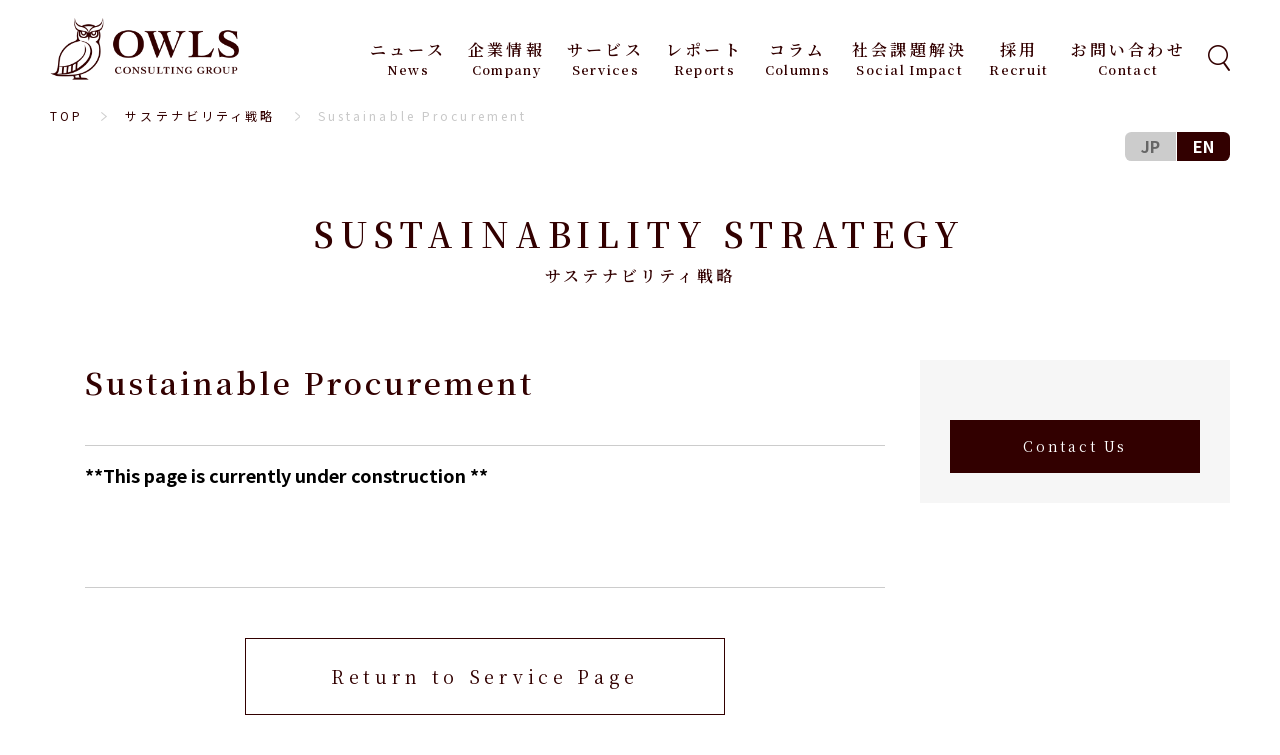

--- FILE ---
content_type: text/html; charset=UTF-8
request_url: https://www.owls-cg.com/en/sustainability/procurement/
body_size: 25452
content:

<!doctype html>
<html lang="en">

<head>
  <meta charset="UTF-8">
<meta http-equiv="X-UA-Compatible" content="IE=edge">
<meta name="viewport" content="width=device-width, user-scalable=no, initial-scale=1.0">

<meta name="description" content="Owls Consulting Group, Inc. provides a wide range of support in the development of procurement guidelines including sustainable procurement policies and the implementation of rule formation strategies starting with procurement guidelines.">

<meta property="og:title" content="Sustainable Procurement | Owls Consulting Group">
<meta property="og:type" content="website">
<meta property="og:description" content="Owls Consulting Group, Inc. provides a wide range of support in the development of procurement guidelines including sustainable procurement policies and the implementation of rule formation strategies starting with procurement guidelines.">
<meta property="og:url" content="https://www.owls-cg.com/en/sustainability/procurement/">
<meta property="og:image" content="https://www.owls-cg.com/wp-content/themes/owls_cg/assets/img/ogp.png">
<meta property="og:site_name" content="Owls Consulting Group">

<meta name="twitter:card" content="summary_large_image">
<meta name="twitter:site" content="Owls Consulting Group">
<meta name="twitter:title" content="Sustainable Procurement | Owls Consulting Group">
<meta name="twitter:description" content="Owls Consulting Group, Inc. provides a wide range of support in the development of procurement guidelines including sustainable procurement policies and the implementation of rule formation strategies starting with procurement guidelines.">
<meta name="twitter:url" content="https://www.owls-cg.com/en/sustainability/procurement/">
<meta name="twitter:image" content="https://www.owls-cg.com/wp-content/themes/owls_cg/assets/img/ogp.png">
  <title>Sustainable Procurement | Owls Consulting Group</title>
  <meta name="google-site-verification" content="AdXGeHDIo1Z4NJjr7wl-YOP59wrlqfNB5rvePKJf-y4">

<!-- Global site tag (gtag.js) - Google Analytics -->
<script async src="https://www.googletagmanager.com/gtag/js?id=UA-168893711-1"></script>
<script>
window.dataLayer = window.dataLayer || [];

function gtag() {
dataLayer.push(arguments);
}
gtag('js', new Date());
gtag('config', 'UA-168893711-1');
</script>

<!-- Google Tag Manager -->
<script>(function(w,d,s,l,i){w[l]=w[l]||[];w[l].push({'gtm.start':
new Date().getTime(),event:'gtm.js'});var f=d.getElementsByTagName(s)[0],
j=d.createElement(s),dl=l!='dataLayer'?'&l='+l:'';j.async=true;j.src=
'https://www.googletagmanager.com/gtm.js?id='+i+dl;f.parentNode.insertBefore(j,f);
})(window,document,'script','dataLayer','GTM-MD5VD44');</script>
<!-- End Google Tag Manager -->
  <link rel="icon" href="/favicon.ico" />

<link rel="stylesheet" href="https://fonts.googleapis.com/css2?family=Noto+Sans+JP:wght@400;700&display=swap">
<link rel="stylesheet" href="https://fonts.googleapis.com/css2?family=Noto+Serif+JP:wght@400;600&display=swap">
<link rel="stylesheet" type="text/css" href="https://www.owls-cg.com/wp-content/themes/owls_cg/assets/css/swiper.min.css?20201005" media="all">
<link rel="stylesheet" type="text/css" href="https://www.owls-cg.com/wp-content/themes/owls_cg/assets/css/reset.css?20201005" media="all">
<link rel="stylesheet" type="text/css" href="https://www.owls-cg.com/wp-content/themes/owls_cg/assets/css/common.min.css?20230908" media="all">
<link rel="stylesheet" type="text/css" href="https://www.owls-cg.com/wp-content/themes/owls_cg/assets/css/style.css?20230908" media="all">
  <script src="https://www.owls-cg.com/wp-content/themes/owls_cg/assets/js/jquery.min.js?20201005"></script>
<script src="https://www.owls-cg.com/wp-content/themes/owls_cg/assets/js/TweenMax.min.js?20201005"></script>
<script src="https://www.owls-cg.com/wp-content/themes/owls_cg/assets/js/d3.min.js?20201005"></script>
<script src="https://www.owls-cg.com/wp-content/themes/owls_cg/assets/js/swiper.min.js?20201005"></script>
<script src="https://www.owls-cg.com/wp-content/themes/owls_cg/assets/js/common.js?20230413"></script></head>

<body id="page-top" class="under page-en">
  <!-- Google Tag Manager (noscript) -->
<noscript><iframe src="https://www.googletagmanager.com/ns.html?id=GTM-MD5VD44"
height="0" width="0" style="display:none;visibility:hidden"></iframe></noscript>
<!-- End Google Tag Manager (noscript) -->
  <div class="wrapper">

    <header>
    <div class="inner">
        <div class="block01">
            <div class="logo01">
                <a href="/">
                    <img class="logo_w" src="https://www.owls-cg.com/wp-content/themes/owls_cg/assets/img/logo01.png" alt="OWLS CONSULTING GROUP">
                    <img class="logo_b" src="https://www.owls-cg.com/wp-content/themes/owls_cg/assets/img/logo02.png" alt="OWLS CONSULTING GROUP">
                </a>
            </div>
            <div class="menu01"><svg id="svg01"></svg></div>
            <nav>
                <ul>
                    <li><a href="/news/"><span>ニュース</span><span class="en">News</span></a></li>
                    <li><a class="pull" href="" data-cls=".down02"><span>企業情報</span><span class="en">Company</span></a>
                    </li>
                    <li><a class="pull" href="" data-cls=".down03"><span>サービス</span><span class="en">Services</span></a>
                    </li>
                    <li><a href="/report/"><span>レポート</span><span class="en">Reports</span></a></li>
                    <li><a href="/column/"><span>コラム</span><span class="en">Columns</span></a></li>
                    <li><a href="/social/"><span>社会課題解決</span><span class="en">Social Impact</span></a></li>
                    <li><a href="/recruit/"><span>採用</span><span class="en">Recruit</span></a></li>
                    <li><a href="/contact/"><span>お問い合わせ</span><span class="en">Contact</span></a></li>
                    <li><a class="pull" href="" data-cls=".down06"><img class="nav_w"
                                src="https://www.owls-cg.com/wp-content/themes/owls_cg/assets/img/icon01_w_pc.png" alt=""><img class="nav_b"
                                src="https://www.owls-cg.com/wp-content/themes/owls_cg/assets/img/icon01_b_pc.png" alt=""><img class="on"
                                src="https://www.owls-cg.com/wp-content/themes/owls_cg/assets/img/icon01_b_pc_on.png" alt=""></a></li>
                </ul>
            </nav>
        </div>

        <div class="pulldown02">
            <div class="pulldown02-inner">
                <div class="close01"><img src="https://www.owls-cg.com/wp-content/themes/owls_cg/assets/img/close01.png" alt=""></div>

                <div class="down down02">
                    <ul>
                        <li class="mm"><a href="/company/"><span>企業情報</span><span class="en">Company</span></a></li>
                        <li class="mm"><a href="/message/"><span>代表者メッセージ</span><span class="en">Message</span></a></li>
                        <li class="mm"><a href="/team/"><span>チーム</span><span class="en">Team</span></a></li>
                        <li class="mm"><a href="/publication/"><span>出版物</span><span class="en">Publications</span></a>
                        </li>
                    </ul>
                </div>

                <div class="down down03">
                    <ul class="ul01">
                        <li class="business">
                            <div class="mm">
                                <a href="/business/"><span>経営戦略•事業戦略</span><span class="en">Business
                                        Strategy</span></a>
                            </div>
                            <ul class="ul02">
                                <li class="ss"><a href="/business/management/">経営計画策定・事業戦略検討支援</a></li>
                                <li class="ss"><a href="/business/structure/">組織・人事制度設計</a></li>
                                <li class="ss"><a href="/business/economic_security/">地政学リスク・経済安全保障対応支援</a></li>
                                <li class="ss"><a href="/business/innovation/">新規事業開発・イノベーション・<br>R&amp;Dマネジメント支援</a>
                                </li>
                                <li class="ss"><a href="/business/marketing/">市場調査・マーケティング支援・<br>グローバル展開支援</a></li>
                                <li class="ss"><a href="/business/supplychain/">サプライチェーンマネジメント支援</a></li>
                                <li class="ss"><a href="/business/bpr/">業務改革・コスト削減支援</a></li>
                                <li class="ss"><a href="/business/digital/">デジタルマーケティング支援</a></li>
                                <li class="ss"><a href="/business/ma/">M&amp;A支援・ビジネスデューディリジェンス</a></li>
                            </ul>
                        </li>
                        <li class="regulatory">
                            <div class="mm"><a href="/regulatory/"><span>ルール形成戦略　渉外•PR戦略</span><span class="en">Regulatory Strategy</span></a></div>
                            <ul class="ul02">
                                <li class="ss"><a href="/regulatory/market_creation/">ルール形成戦略・新市場創出支援</a></li>
                                <li class="ss"><a href="/regulatory/rule/">ロビイング・政策提言支援</a></li>
                                <li class="ss"><a href="/regulatory/trade/">通商（FTA等）・貿易ルール対応・<br>関税コスト削減・原産地証明対応</a></li>
                                <li class="ss"><a href="/regulatory/compliance/">法令調査・コンプライアンス支援</a></li>
                                <li class="ss"><a href="/regulatory/standard/">規格策定・標準化（ISO等）支援</a></li>
                                <li class="ss"><a href="/regulatory/policy/">政策アドバイザリー（官公庁向け）</a></li>
                            </ul>
                        </li>
                        <li class="sustainability">
                            <div class="mm"><a href="/sustainability/"><span>サステナビリティ戦略</span><span class="en">Sustainability Strategy</span></a></div>
                            <ul class="ul02">
                                <li class="ss"><a href="/sustainability/social-impact-business-development/">社会課題解決型ビジネス創出支援</a></li>
                                <li class="ss"><a href="/sustainability/sdgs/">SDGs・ESG経営支援</a></li>
                                <li class="ss"><a href="/sustainability/materiality/">マテリアリティ（重要課題）特定</a></li>
                                <li class="ss"><a href="/sustainability/procurement/">調達ガイドライン策定</a></li>
                                <li class="ss"><a href="/sustainability/human-rights/">人権方針策定・人権デューディリジェンス実施支援</a></li>
                                <li class="ss"><a href="/sustainability/quantification/">社会的インパクト定量化・ESG情報開示・<br>統合報告書作成支援</a></li>
                                <li class="ss"><a href="/sustainability/certification/">SDGs・ESG関連認証取得支援</a></li>
                                <li class="ss"><a href="/sustainability/branding/">サステナビリティブランディング／<br />サステナビリティマーケティング支援</a></li>
                                <li class="ss"><a href="/sustainability/npo/">NPO・NGO連携<br>（Collective Impact創出）支援</a></li>
                            </ul>
                        </li>
                        <li class="leadership">
                            <div class="mm"><a href="/leadership/"><span>経営層研修•社員研修</span><span class="en">Professional
                                        Training &amp; Development</span></a></div>
                        </li>
                        <li class="lecture">
                            <div class="mm"><a href="/lecture/"><span>講演</span><span class="en">Lecture</span></a></div>
                        </li>
                        <li class="research">
                            <div class="mm"><a href="/research/"><span>調査</span><span class="en">Research</span></a>
                            </div>
                        </li>
                    </ul>
                </div>
                <div class="down down06">
                    <div class="search01">
                        <form method="get" action="/">
                            <label>
                                <p></p>
                                <input type="text" name="s" value="">
                            </label>
                        </form>
                    </div>
                </div>
            </div>
        </div>
    </div>
</header>

<div class="header-space"></div>

<div class="pulldown01">
    <div class="pulldown01-inner">
        <div class="search01">
            <form method="get" action="/">
                <label>
                    <p></p>
                    <input type="text" name="s" value="">
                </label>
            </form>
        </div>
        <nav>
            <ul>
                <li><a href="/news/"><span>ニュース</span><span class="en">News</span></a></li>
                <li>
                    <a class="pull" href=""><span>企業情報</span><span class="en">Company</span></a>
                    <ul class="down">
                        <li><a href="/company/"><span>企業情報</span><span class="en">Company</span></a></li>
                        <li><a href="/message/"><span>代表者メッセージ</span><span class="en">Message</span></a></li>
                        <li><a href="/team/"><span>チーム</span><span class="en">Team</span></a></li>
                        <li><a href="/publication/"><span>出版物</span><span class="en">Publications</span></a></li>
                    </ul>
                </li>
                <li>
                    <a class="pull" href=""><span>サービス</span><span class="en">Services</span></a>
                    <ul class="down">
                        <li>
                            <a class="pull" href=""><span>経営戦略・事業戦略</span><span class="en">Business Strategy</span></a>
                            <ul class="down">
                                <li><a href="/business/"><span>経営戦略・事業戦略</span><span class="en">Business
                                            Strategy</span></a></li>
                                <li><a href="/business/management/">経営計画策定・事業戦略検討支援</a></li>
                                <li><a href="/business/structure/">組織・人事制度設計</a></li>
                                <li><a href="/business/economic_security/">地政学リスク・経済安全保障対応支援</a></li>
                                <li><a href="/business/innovation/">新規事業開発・イノベーション・<br>R&amp;Dマネジメント支援</a></li>
                                <li><a href="/business/marketing/">市場調査・マーケティング支援・<br>グローバル展開支援</a></li>
                                <li><a href="/business/supplychain/">サプライチェーンマネジメント支援</a></li>
                                <li><a href="/business/bpr/">業務改革・コスト削減支援</a></li>
                                <li><a href="/business/digital/">デジタルマーケティング支援</a></li>
                                <li><a href="/business/ma/">M&amp;A支援・<br>ビジネスデューディリジェンス</a></li>
                            </ul>
                        </li>
                        <li>
                            <a class="pull" href=""><span>ルール形成戦略 渉外・PR戦略</span><span class="en">Regulatory
                                    Strategy</span></a>
                            <ul class="down">
                                <li><a href="/regulatory/"><span>ルール形成戦略 渉外・PR戦略</span><span class="en">Regulatory
                                            Strategy</span></a></li>
                                <li><a href="/regulatory/market_creation/">ルール形成戦略・新市場創出支援</a></li>
                                <li><a href="/regulatory/rule/">ロビイング・政策提言支援</a></li>
                                <!-- <li><a href="/regulatory/social_pr/">ソーシャルPR（パブリックリレーションズ）</a></li> -->
                                <li><a href="/regulatory/trade/">通商（FTA等）・貿易ルール対応・<br>関税コスト削減・原産地証明対応</a></li>
                                <li><a href="/regulatory/compliance/">法令調査・コンプライアンス支援</a></li>
                                <li><a href="/regulatory/standard/">規格策定・標準化（ISO等）支援</a></li>
                                <!-- <li><a href="/regulatory/society/">Society 5.0対応支援</a></li> -->
                                <li><a href="/regulatory/policy/">政策アドバイザリー（官公庁向け）</a></li>
                            </ul>
                        </li>
                        <li>
                            <a class="pull" href=""><span>サステナビリティ戦略</span><span class="en">Sustainability
                                    Strategy</span></a>
                            <ul class="down">
                                <li><a href="/sustainability/"><span>サステナビリティ戦略</span><span class="en">Sustainability
                                            Strategy</span></a></li>
                                <li><a href="/sustainability/social-impact-business-development/">社会課題解決型ビジネス創出支援</a></li>
                                <li><a href="/sustainability/sdgs/">SDGs・ESG経営支援</a></li>
                                <li><a href="/sustainability/materiality/">マテリアリティ（重要課題）特定</a></li>
                                <li><a href="/sustainability/ procurement/">調達ガイドライン策定</a></li>
                                <li><a href="/sustainability/human-rights/">人権方針策定・人権デューディリジェンス実施支援</a></li>
                                <li><a href="/sustainability/quantification/">社会的インパクト定量化・ESG情報開示・統合報告書作成支援</a></li>
                                <li><a href="/sustainability/certification/">SDGs・ESG関連認証取得支援</a></li>
                                <li><a href="/sustainability/branding/">サステナビリティブランディング／サステナビリティマーケティング支援</a></li>
                                <li><a href="/sustainability/npo/">NPO・NGO連携（Collective Impact創出）支援</a></li>
                            </ul>
                        </li>
                        <!-- <li><a href="/social/"><span>NPO・NGO支援 社会課題解決事業</span><span class="en">Social Impact</span></a></li> -->
                        <li><a href="/leadership/"><span>経営層研修・社員研修</span><span class="en">Professional Training &amp;
                                    Development</span></a></li>
                        <li><a href="/lecture/"><span>講演</span><span class="en">Lecture</span></a></li>
                        <li><a href="/research/"><span>調査</span><span class="en">Research</span></a></li>
                    </ul>
                </li>
                <li><a href="/report/"><span>レポート</span><span class="en">Reports</span></a></li>
                <li><a href="/column/"><span>コラム</span><span class="en">Columns</span></a></li>
                <li><a href="/social/"><span>社会課題解決</span><span class="en">Social Impact</span></a></li>
                <li><a href="/recruit/"><span>採用</span><span class="en">Recruit</span></a></li>
                <li><a href="/contact/"><span>お問い合わせ</span><span class="en">Contact</span></a></li>
            </ul>
        </nav>
    </div>
</div>
    <div class="area00">
      <div class="inner">
        <ul>
    <li><a href="/">TOP</a></li>
        <li><a href="https://www.owls-cg.com/sustainability/">サステナビリティ戦略</a></li>
            <li>Sustainable Procurement</li>
</ul>        <nav class="nav-language">
    <a href="https://www.owls-cg.com/sustainability/procurement/" >JP</a><a href="https://www.owls-cg.com/en/sustainability/procurement/" class="disabled">EN</a>
</nav>
      </div>
    </div>

    <div class="pageHeading-lv1">
	<span class="title">SUSTAINABILITY STRATEGY</span>
	<span class="sub">サステナビリティ戦略</span>
</div>

    
    <section class="area16 serviceArticle">
      <div class="inner">
        <div class="block01">
          <div class="content-area">
            <div class="content-main">
              <div class="subtitle01">
                <div class="ttl-area">
                  <h1 class="ttl">Sustainable Procurement</h1>
                </div>
              </div>

              <h2 class="subtitle03">**This page is currently under construction **</h2>
              

              <div class="line01"></div>
              <div class="btn01">
                              <a href="https://www.owls-cg.com/en/sustainability/">Return to Service Page</a>
              </div>

              <div class="btn02">
                <img src="https://www.owls-cg.com/wp-content/themes/owls_cg/assets/img/z_business_btn02.png" alt="">
              </div>
            </div>

            <div class="content-side">
              <div class="local-nav02 pc">
                <ul>
                                  </ul>
                <div class="btn">
                  <a href="/contact/"
                    class="button-primary">Contact Us</a>
                </div>
              </div>
            </div>
          </div>

          <div class="local-nav01 sp">
            <div class="close">
              <img src="https://www.owls-cg.com/wp-content/themes/owls_cg/assets/img/z_business_close01.png" alt="">
            </div>
            <ul>
                          </ul>
            <div class="btn">
              <a href="/contact/" class="button-primary">Contact Us</a>
            </div>
          </div>
        </div>
      </div>
    </section>
    
    <footer>
    <div class="inner">
        <div class="btn-pagetop01">
            <a href="#page-top">
                <img class="sp" src="https://www.owls-cg.com/wp-content/themes/owls_cg/assets/img/btn_top.png" alt="TOP">
                <img class="pc" src="https://www.owls-cg.com/wp-content/themes/owls_cg/assets/img/btn_top_pc.png" alt="TOP">
            </a>
        </div>
        <nav class="siteNav">
            <ul>
                <li><a href="/news/">ニュース</a></li>
                <li>
                    <span>企業情報</span>
                    <ul>
                        <li><a href="/company/">企業情報</a></li>
                        <li><a href="/message/">代表者メッセージ</a></li>
                        <li><a href="/team/">チーム</a></li>
                        <li><a href="/publication/">出版物</a></li>
                    </ul>
                </li>
                <li>
                    <span>サービス</span>
                    <ul class="down">
                        <li><a href="/business/">経営戦略・事業戦略</a></li>
                        <li><a href="/regulatory/">ルール形成戦略　渉外・PR戦略</a></li>
                        <li><a href="/sustainability/">サステナビリティ戦略</a></li>
                        <li><a href="/leadership/">経営層研修・社員研修</a></li>
                        <li><a href="/lecture/">講演</a></li>
                        <li><a href="/research/">調査</a></li>
                    </ul>
                </li>
                <li><a href="/report/">レポート</a></li>
                <li><a href="/column/">コラム</a></li>
                <li><a href="/social/">社会課題解決事業</a></li>
                <li><a href="/recruit/">採用</a></li>
                <li><a href="/contact/">お問い合わせ</a></li>
            </ul>
        </nav>
        <div class="block01">
            <div class="logo01"><img src="https://www.owls-cg.com/wp-content/themes/owls_cg/assets/img/logo03.png" alt="OWLS CONSULTING GROUP">
            </div>
            <div class="link01"><a href="/privacy/">プライバシーポリシー</a></div>
            <div class="link02"><a href="/code-of-conduct/">行動規範</a></div>
            <p class="copy01">&copy; Owls Consulting Group, Inc. <br class="sp">All Rights Reserved.</p>
        </div>
    </div>
</footer>
  </div>
</body>

</html>

--- FILE ---
content_type: text/css
request_url: https://www.owls-cg.com/wp-content/themes/owls_cg/assets/css/common.min.css?20230908
body_size: 34316
content:
@charset "UTF-8";.pageBody{width:100%;max-width:1600px;margin:0 auto}.pageMain{margin:0 auto}sup{display:inline-block;margin-right:.4em;vertical-align:super;font-size:.6em;letter-spacing:normal;letter-spacing:initial}.listArea:first-child{margin-top:0}.listArea:last-child{margin-bottom:0}html{font-size:62.5%}body{font-size:16px;font-size:16px;font-size:1.6rem;font-family:"Noto Sans JP",sans-serif;line-height:1.8;color:#000;position:relative;text-rendering:optimizeLegibility;-webkit-text-size-adjust:100%;-moz-text-size-adjust:100%;-ms-text-size-adjust:100%;text-size-adjust:100%;overflow:auto;overflow-x:hidden;word-wrap:break-word;word-wrap:break-word}img{display:block;width:100%;height:auto}ol,ul{list-style:none}.cf:after,.cf:before{content:" ";display:table}.cf:after{clear:both}.pc{display:none}.sp{display:block}.wrapper{width:100%;overflow:hidden;overflow-y:auto;position:relative}.wrapper .inner{margin:0 auto;width:100%;max-width:1280px;position:relative}.wrapper.fixed{position:fixed;left:0;right:0;width:100%}footer{width:100%;color:#fff;background:#320000}.wrapper footer .inner{position:relative}footer .btn-pagetop01{position:absolute;top:0;left:0;right:0;margin:-20% auto 0;width:8%}footer .btn-pagetop01 a{display:block}footer .block01{padding:13.3333333333% 0 12%;width:100%}footer .logo01{margin:0 auto;width:31.3333333333%}footer .link01{margin:8% 0 0;width:100%;text-align:center;letter-spacing:.26em;line-height:1.3;font-size:3.2vw}footer .link01 a{color:#fff;text-decoration:none}footer .link02{margin:0;width:100%;text-align:center;letter-spacing:.26em;line-height:1.3;font-size:3.2vw;margin-top:1.6vw}footer .link02 a{color:#fff;text-decoration:none}footer .copy01{margin:4% 0 0;width:100%;text-align:center;letter-spacing:.26em;line-height:1.4;font-size:2.9333333333vw}.hover01{display:block;opacity:1;-webkit-transition-duration:.1s;transition-duration:.1s;-webkit-transition-timing-function:ease-out;transition-timing-function:ease-out}.hover01:hover{opacity:.7;-webkit-transition-duration:.1s;transition-duration:.1s;-webkit-transition-timing-function:ease-out;transition-timing-function:ease-out}.hover02{display:block;-webkit-transform:scale(1,1);transform:scale(1,1);-webkit-transition-duration:.1s;transition-duration:.1s;-webkit-transition-timing-function:ease-out;transition-timing-function:ease-out}.hover02:hover{-webkit-transform:scale(1.07,1.07);transform:scale(1.07,1.07);-webkit-transition-duration:.1s;transition-duration:.1s;-webkit-transition-timing-function:ease-out;transition-timing-function:ease-out}.pageArea{margin:20% 0}.pageArea .inner>:first-child{margin-top:0}.pageArea .inner>:last-child{margin-bottom:0}.pageHedding-lv1{width:86.6666666667%;margin:12% auto 13.3333333333%}.pageHedding-lv2{width:86.6666666667%;margin:13.3333333333% auto 6.6666666667%}.pageHedding-lv4{margin:6.5789473684vw auto 1.3157894737vw;color:#000;font-size:3.4210526316vw;font-family:"Noto Serif JP",serif;font-weight:700;line-height:1.5;letter-spacing:.16em}ul.textList{padding-left:1em;list-style:disc outside}.pageVisual{width:100%;margin:auto}.textBlock{width:86.6666666667%;margin:6.6666666667% auto;letter-spacing:.26em;font-size:3.2vw;overflow:hidden}.textBlock>:first-child{margin-top:0}.textBlock>:last-child{margin-bottom:0}.textBlock>p+p{margin-top:2em}.textBox{width:86.6666666667%;padding:6.6666666667%;border:1px solid #ccc;margin:6.6666666667% auto;color:#000;font-size:3.2vw;line-height:1.8;letter-spacing:.2em}.textBox>:first-child{margin-top:0}.textBox>:last-child{margin-bottom:0}footer nav.siteNav{font-family:"Noto Serif JP",serif;width:100%;padding:13.3333333333% 6.6666666667% 0;font-size:3.2vw}footer nav.siteNav a{color:#fff}footer nav.siteNav>ul>li+li{margin-top:1em}footer nav.siteNav>ul>li>ul{padding-left:.4em}footer nav.siteNav>ul>li>ul>li:before{content:"-";display:inline-block;margin-right:.4em}footer nav.siteNav>ul>li>ul>li+li{margin-top:.4em}ul.list-report{width:86.6666666667%;margin:13.3333333333% auto 0}ul.list-report li{margin:0 0 7.6923076923%;width:100%;background-color:#fff}ul.list-report li a{display:block;text-decoration:none}ul.list-report li span{display:block}ul.list-report li .photo{width:100%}ul.list-report li .photo img{display:block;width:100%;height:auto}ul.list-report li .text-area{padding:9.2307692308% 0 15.3846153846%;width:100%;height:100%;border:1px solid #ccc;border-top:none;position:relative}ul.list-report li .date{margin:0 auto;width:81.5384615385%;white-space:nowrap;line-height:1;letter-spacing:.16em;font-size:3.2vw;color:#320000}ul.list-report li .kind{position:absolute;top:0;right:0;margin:9.2307692308% 9.2307692308% 0 0;display:inline-block;padding:1.0666666667vw 1.3333333333vw;white-space:nowrap;line-height:1;letter-spacing:.2em;font-size:2.9333333333vw;color:#fff;background-color:#ad8484}ul.list-report li .ttl{margin:6.1538461538% auto 0;width:81.5384615385%;height:5.4em;line-height:1.8;letter-spacing:.2em;font-size:3.2vw;color:#000;overflow:hidden;position:relative}ul.list-report li .ttl::after{display:block;content:"";position:absolute;bottom:0;right:0;width:50px;height:50px;background-image:-webkit-gradient(linear,left top,right bottom,from(rgba(255,255,255,0)),color-stop(70%,#fff));background-image:linear-gradient(to bottom right,rgba(255,255,255,0),#fff 70%)}.pageHeading-lv1{width:86.6666666667%;margin:12% auto 13.3333333333%;color:#320000;font-family:"Noto Serif JP",serif;font-weight:700;text-align:center}.pageHeading-lv1 .title{display:block;line-height:1.3;letter-spacing:.2em;font-size:5.6vw}.pageHeading-lv1 .sub{display:block;margin-top:.4em;line-height:1.8;letter-spacing:.2em;font-size:3.2vw}.indexHeading-lv2{color:#320000;font-family:"Noto Serif JP",serif;font-weight:700;text-align:center}.indexHeading-lv2 .title{display:block;line-height:1.3;letter-spacing:.2em;font-size:5.6vw}.indexHeading-lv2 .sub{display:block;margin-top:.4em;line-height:1.8;letter-spacing:.2em;font-size:3.2vw}.indexHeading-lv3{width:86.6666666667%;margin:5.3333333333% auto 2.6666666667%;color:#320000;font-family:"Noto Serif JP",serif;font-weight:400}.indexHeading-lv3 .sub{display:block;line-height:1.8;letter-spacing:.2em;font-size:3.2vw}.indexHeading-lv3 .title{display:block;line-height:1.3;letter-spacing:.26em;font-size:4.2666666667vw}.companyHeading-lv2{display:-webkit-box;display:-ms-flexbox;display:flex;-webkit-box-align:center;-ms-flex-align:center;align-items:center;width:86.6666666667%;margin:10.6666666667% auto 0;color:#320000;font-family:"Noto Serif JP",serif;font-size:4.2666666667vw;font-weight:700;letter-spacing:.2em}.companyHeading-lv2:after{-webkit-box-flex:1;-ms-flex:1 1 auto;flex:1 1 auto;content:"";display:block;height:1px;margin-left:.4em;background-color:#320000}.companyHeading-lv2:first-child{margin-top:0}.column-button{margin:7.6923076923% 0 0}.button-positive{display:block;margin:0 auto;padding:4.6153846154% 0;width:84.6153846154%;text-align:center;text-decoration:none;line-height:1;letter-spacing:.26em;font-size:3.2vw;font-family:"Noto Serif JP",serif;color:#320000;border:1px solid #320000;background-color:#fff}.contentBody{width:100%;max-width:1600px;margin:0 auto}.contentSection{width:100%;padding:12% 0 40%}.text-catch{margin:3em auto 0;text-align:center;line-height:1.3;letter-spacing:.26em;font-size:4vw;font-family:"Noto Serif JP",serif;color:#000}.text-annotation{padding-left:1em;margin-top:.4em}.text-annotation:before{content:"※";display:inline-block;text-indent:-1em}.text-lead{margin:1em auto;font-weight:700;text-align:center;line-height:1.8;letter-spacing:.26em;color:#000}.text-title{font-weight:700}.area16.reportArticle .text02 em,.area16.serviceArticle .text02 em,.socialArea .text02 em{color:#320000;font-style:normal;font-weight:700}.button-tag{display:inline-block;color:#fff;line-height:1;text-decoration:none;background-color:#ad8484}.button-share{display:-webkit-box;display:-ms-flexbox;display:flex;-webkit-box-align:center;-ms-flex-align:center;align-items:center;-webkit-box-pack:center;-ms-flex-pack:center;justify-content:center;background-color:#320000;color:#fff;line-height:1;text-decoration:none;border-radius:50%}.button-share.facebook{background-color:#1877f2}.button-share.twitter{background-color:#000}.button-share.linkedin{background-color:#2867b2}.button-share .icon{width:60%;height:60%;fill:currentColor}.button-primary{display:block;padding:1em;color:#fff;font-family:"Noto Serif JP",serif;text-align:center;text-decoration:none;letter-spacing:.2em;background-color:#320000}.button-more{text-align:right;line-height:0;font-size:0}.button-more a{display:inline-block}.list-tag{display:grid;gap:1em 2em;width:90%;max-width:1148px;margin:auto;line-height:1.625}.list-tag figure img{display:block;width:100%;height:auto}.list-tag figure figcaption{margin-top:1em;word-break:break-word;word-wrap:break-word}.listArea{margin:10.6666666667% auto 0;width:86.6666666667%}.list-post{width:100%}.list-post li{margin:0 0 7.6923076923%;width:100%;background-color:#fff}.list-post li a{display:block;text-decoration:none}.list-post li span{display:block}.list-post li .photo{width:100%}.list-post li .text-area{padding:9.2307692308% 0 15.3846153846%;width:100%;height:100%;border:1px solid #ccc;border-top:none;position:relative}.list-post li .date{margin:0 auto;width:81.5384615385%;white-space:nowrap;line-height:1;letter-spacing:.16em;font-size:3.2vw;color:#320000}.list-post li .kind{position:absolute;top:0;right:0;margin:9.2307692308% 9.2307692308% 0 0;display:inline-block;padding:1.0666666667vw 1.3333333333vw;white-space:nowrap;line-height:1;letter-spacing:.2em;font-size:2.9333333333vw;color:#fff;background-color:#ad8484}.list-post li .ttl{margin:6.1538461538% auto 0;width:81.5384615385%;height:5.4em;line-height:1.8;letter-spacing:.2em;font-size:3.2vw;color:#000;overflow:hidden;position:relative}.list-post li .ttl::after{display:block;content:"";position:absolute;bottom:0;right:0;width:50px;height:50px;background-image:-webkit-gradient(linear,left top,right bottom,from(rgba(255,255,255,0)),color-stop(70%,#fff));background-image:linear-gradient(to bottom right,rgba(255,255,255,0),#fff 70%)}.list-square{padding-left:1.2em}.list-square>li{position:relative}.list-square>li:before{content:"■";position:absolute;display:block;left:-1.2em;top:0}.list-square>li+li{margin-top:.4em}.list-disc{list-style:disc;padding-left:1.4em}.list-disc li+li{margin-top:.4em}.table-post{border-collapse:collapse;width:100%}.table-post td,.table-post th{padding:.4em 1em;border:#320000 solid 1px}.table-post th{color:#fff;background-color:#5b3333;white-space:nowrap}.table-post th.sub{color:#320000;background-color:#ceb5b5}.area00 ul{display:-webkit-box;display:-ms-flexbox;display:flex;margin:10px auto 0}.area00 ul li{margin:0 18px 10px 0;padding:0 24px 0 0;line-height:1;letter-spacing:.26em;font-size:12px;color:#c8c8c8;background:url(/wp-content/themes/owls_cg/assets/img/arrow03.png) no-repeat right center}.area00 ul li:last-child{margin-right:0;padding-right:0;background:0 0}.area00 ul li a{color:#320000;text-decoration:none}.area00 nav.nav-language{position:absolute;top:100%;display:-webkit-box;display:-ms-flexbox;display:flex;border-radius:.4em;overflow:hidden}.area00 nav.nav-language a{display:block;padding:.4em 1em;color:#666;font-weight:700;line-height:1;text-decoration:none;background-color:#ccc}.area00 nav.nav-language a:hover{color:#320000;background-color:#ad8484}.area00 nav.nav-language a+a{border-left:#fff solid 1px}.area00 nav.nav-language a.disabled{color:#fff;background-color:#320000;pointer-events:none}hr.formDivider{display:block;width:100%;height:1px;padding:0;border:none;outline:0;background-color:#ccc}.formAnnotation{margin:2em;font-size:13px;font-size:1.3rem}.column-socialOrg>.text{color:#320000}.column-socialOrg>.text .title{margin-bottom:.4em;font-weight:700;font-size:1.2em}.column-textbox{padding:1em;border:#320000 solid 1px}.area16 .photo01>img,.socialArea .photo01>img{height:auto}.image-publication{display:-webkit-box;display:-ms-flexbox;display:flex;-webkit-box-pack:center;-ms-flex-pack:center;justify-content:center;margin:5% 0}.image-publication>a{width:-webkit-fit-content;width:-moz-fit-content;width:fit-content;height:100%}.image-publication img{display:block;width:auto;height:100%}header{position:fixed;top:0;left:0;right:0;width:100%;z-index:101}header .logo01{position:absolute;top:0;left:0;margin:2.6666666667% 0 0 6.6666666667%;padding:13.6% 0 0;width:41.4666666667%}header .logo01 a{display:block;position:absolute;top:0;left:0;width:100%;height:100%}header .logo01 img{position:absolute;top:0;left:0}header .logo01 img.logo_b{opacity:0}header .menu01{position:absolute;top:0;right:0;margin:7.2% 6.6666666667% 0 0;padding:4.8% 0 0;width:4.8%;cursor:pointer}header .menu01 svg{position:absolute;top:0;left:0;width:100%;height:100%}header nav{position:absolute;top:0;right:0;bottom:0;margin:0 3.90625% 0 0;width:67.1875%;max-width:860px;height:100%;font-family:"Noto Serif JP",serif}header nav>ul{width:100%;height:100%;display:-webkit-box;display:-ms-flexbox;display:flex;-webkit-box-pack:justify;-ms-flex-pack:justify;justify-content:space-between}header nav>ul>li{padding:1.9257221458% 0 0}header nav>ul>li>a{position:relative;display:-webkit-box!important;display:-ms-flexbox!important;display:flex!important;-webkit-box-orient:vertical;-webkit-box-direction:normal;-ms-flex-direction:column;flex-direction:column;-webkit-box-align:center;-ms-flex-align:center;align-items:center;-webkit-box-pack:center;-ms-flex-pack:center;justify-content:center;width:100%;height:100%;color:#320000;font-weight:700;line-height:1.4;text-decoration:none;letter-spacing:.2em}header nav>ul>li>a .en{font-size:.8em;letter-spacing:.1em}header nav>ul>li>a.active:after,header nav>ul>li>a.current:after,header nav>ul>li>a:hover:after{content:"";display:block;position:absolute;bottom:0;left:0;right:0;width:100%;line-height:0;font-size:0;border-bottom:2px solid #ad8484}header nav>ul>li>a:hover{color:rgba(50,0,0,.5)}#page-top:not(.under) header nav>ul>li>a{color:#fff}#page-top:not(.under) header nav>ul>li>a:hover{color:rgba(255,255,255,.5)}.pulldown01{display:none;position:fixed;top:0;left:0;right:0;z-index:100;width:100%;height:100%;padding:25.3333333333% 0 25.3333333333%;overflow-y:scroll;line-height:0;font-size:0;background-color:#fff}.pulldown01 .search01{position:relative;margin:0 auto;width:86.6666666667%}.pulldown01 .search01 label{position:relative;display:block;width:100%;overflow:hidden;padding:13.8461538462% 0 0;border-radius:7%/50%;background-color:#f6f6f6}.pulldown01 .search01 label p{position:absolute;top:0;left:0;right:0;bottom:0;width:100%;height:100%;color:#320000;font-family:"Noto Serif JP",serif;font-size:3.4666666667vw;line-height:1;background:url(/wp-content/themes/owls_cg/assets/img/icon01.png) no-repeat left 4.6153846154% center;background-size:4.4vw auto}.pulldown01 .search01 label input{position:absolute;top:0;left:0;right:0;bottom:0;width:100%;height:100%;padding:0 4.6153846154%;border:none;color:#320000;font-family:"Noto Serif JP",serif;font-size:3.4666666667vw;line-height:1;background-color:transparent}.pulldown01 .search01 label input:focus{outline:0}.pulldown01 .search01 label input:-ms-clear{visibility:hidden}.pulldown01 nav{width:100%;margin:6.6666666667% 0 0;color:#000;font-family:"Noto Serif JP",serif;font-size:3.4666666667vw;line-height:1.4;letter-spacing:.26em}.pulldown01 nav a{display:block}.pulldown01 nav ul{width:100%}.pulldown01 nav ul li{position:relative;width:100%}.pulldown01 nav ul li:after{content:"";position:absolute;bottom:0;right:0;display:block;width:0;height:0;line-height:0;font-size:0}.pulldown01 nav ul li:last-child::after{display:none}.pulldown01 nav ul li a{display:-webkit-box;display:-ms-flexbox;display:flex;-webkit-box-orient:vertical;-webkit-box-direction:normal;-ms-flex-direction:column;flex-direction:column;-webkit-box-pack:center;-ms-flex-pack:center;justify-content:center;width:100%;min-height:14.6666666667vw;padding:2.6666666667% 10.6666666667% 2.6666666667% 6.6666666667%;color:#000;text-decoration:none;background:url(/wp-content/themes/owls_cg/assets/img/arrow01.png) no-repeat right 6.9333333333% center;background-size:2.4% auto}.pulldown01 nav ul li a.pull{background:url(/wp-content/themes/owls_cg/assets/img/icon02_p.png) no-repeat right 6.6666666667% center;background-size:3.4666666667% auto}.pulldown01 nav ul li a.open{background:url(/wp-content/themes/owls_cg/assets/img/icon02_m.png) no-repeat right 6.6666666667% center;background-size:3.4666666667% auto}.pulldown01 nav ul li a .en{font-size:.6em;letter-spacing:.1em}.pulldown01 nav ul li .down{display:none}.pulldown01 nav>ul{border-top:1px solid #ccc}.pulldown01 nav>ul>li{border-bottom:1px solid #ccc}.pulldown01 nav>ul>li>ul{background-color:#f6f6f6}.pulldown01 nav>ul>li>ul>li:after{width:89.3333333333%;border-bottom:1px solid #ccc}.pulldown01 nav>ul>li>ul>li>a{padding-left:10.6666666667%}.pulldown01 nav>ul>li>ul>li>ul{background-color:#e6e6e6}.pulldown01 nav>ul>li>ul>li>ul>li:after{width:85.3333333333%;border-bottom:1px solid #ccc}.pulldown01 nav>ul>li>ul>li>ul>li>a{padding-left:14.6666666667%}.pulldown02{display:none;position:absolute;left:0;right:0;width:100%;background-color:#fff;border-top:1px solid #ad8484;z-index:9;-webkit-box-shadow:0 10px 10px -10px rgba(0,0,0,.2);box-shadow:0 10px 10px -10px rgba(0,0,0,.2)}.pulldown02 .pulldown02-inner{margin:0 auto;width:92.1875%;max-width:1180px;position:relative;overflow-y:auto}.pulldown02 .close01{position:absolute;top:0;right:0;margin:1.6949152542% 0 0;width:1.5254237288%;cursor:pointer}.pulldown02 .mm>a{display:-webkit-box;display:-ms-flexbox;display:flex;-webkit-box-orient:vertical;-webkit-box-direction:normal;-ms-flex-direction:column;flex-direction:column;padding:0 0 0 1.125em;color:#320000;font-family:"Noto Serif JP",serif;line-height:1.4;text-decoration:none;letter-spacing:.3em;background:url(/wp-content/themes/owls_cg/assets/img/arrow02.png) no-repeat left top .625em;background-size:.375em auto}.pulldown02 .mm>a .en{font-size:.8em;letter-spacing:.1em}.pulldown02 .ss{padding:0 0 20px 1.7857142857em;opacity:0}.pulldown02 .ss:last-of-type{padding-bottom:0}.pulldown02 .ss:hover{text-decoration:underline;text-underline-offset:.5em}.pulldown02 .ss:hover a{background:url(/wp-content/themes/owls_cg/assets/img/arrow02.png) no-repeat left top .625em;background-size:.375em auto}.pulldown02 .ss:hover .en{text-decoration:underline}.pulldown02 .ss>a{display:block;line-height:1.5;color:#320000;font-family:"Noto Serif JP",serif;text-decoration:none;padding:0 0 0 1.2857142857em;background:url(/wp-content/themes/owls_cg/assets/img/arrow02.png) no-repeat left top .5em;background-size:.4285714286em auto}.pulldown02 .down03{max-height:420px}.pulldown02 .down03 ul.ul01{overflow-y:auto;position:relative;max-width:800px;display:block;margin:30px 61px 30px auto}.pulldown02 .down03 ul.ul01>li{display:-webkit-box;display:-ms-flexbox;display:flex;-ms-flex-wrap:wrap;flex-wrap:wrap;padding-bottom:27px}.pulldown02 .down03 ul.ul01>li .mm a{background-image:none}.pulldown02 .down03 ul.ul01>li:hover .mm a{background:url(/wp-content/themes/owls_cg/assets/img/arrow02.png) no-repeat left top .625em;background-size:.375em auto}.pulldown02 .down03 ul.ul01>li:hover .mm .en{text-decoration:underline;text-underline-offset:.5em}.pulldown02 .down03 ul.ul01>li:hover .ul02{height:auto;opacity:1;display:block;visibility:visible}.pulldown02 .down03 ul.ul01>li:hover .ul02 .ss{display:block;opacity:1;-webkit-transition:opacity .3s;transition:opacity .3s}.pulldown02 .down03 ul.ul01>li:hover .ul02 .ss:hover a{background:url(/wp-content/themes/owls_cg/assets/img/arrow02.png) no-repeat left top .625em;background-size:.375em auto}.pulldown02 .down03 ul.ul01::-webkit-scrollbar{width:4px;background:#9aadfc}.pulldown02 .down03 ul.ul01::-webkit-scrollbar-track{width:4px;background:#ccc}.pulldown02 .down03 ul.ul01::-webkit-scrollbar-thumb{width:4px;background:#ad8484}.pulldown02 .down03 .ul02{z-index:0;opacity:0;position:absolute;right:0;top:0;visibility:hidden;display:block;margin-left:auto;max-width:42.96875vw;height:0;width:50%}.pulldown02 .down03 .ul02 .ss a{background-image:none}.wrapper header .inner{margin:0 auto;width:100%;max-width:1600px;padding:19.2% 0 0;background-color:#320000;position:relative}body.under .wrapper header .inner{background-color:#fff}body.under header .logo01 img.logo_w{opacity:0}body.under header .logo01 img.logo_b{opacity:1}.header-space{width:100%;max-width:1600px;padding:19.2% 0 0;line-height:0;font-size:0}.postHeader .date-area{display:-webkit-box;display:-ms-flexbox;display:flex}.postHeader .date-area .date{-webkit-box-flex:0;-ms-flex:0 0 auto;flex:0 0 auto}.postHeader .date-area .tag{-webkit-box-flex:1;-ms-flex:1 1 auto;flex:1 1 auto;display:-webkit-box;display:-ms-flexbox;display:flex;-ms-flex-wrap:wrap;flex-wrap:wrap;-webkit-box-pack:end;-ms-flex-pack:end;justify-content:flex-end}.postHeader .date-area .tag>[class*=tag]{-webkit-box-flex:0;-ms-flex:0 0 auto;flex:0 0 auto}.postHeader .shareLink{display:-webkit-box;display:-ms-flexbox;display:flex}.postNavigation{padding:1em;color:#000;background-color:#f6f6f6}.postNavigation ul li{padding-left:0!important}.postNavigation ul li a{display:inline-block;padding-left:1em;color:inherit;text-decoration:none;background-image:url(/wp-content/themes/owls_cg/assets/img/z_business_arrow02.png);background-repeat:no-repeat;background-size:.4em;background-position:left center}.postNavigation ul li::before{content:"koko";display:none}.postNavigation ul li+li{margin-top:.4em}.sideHeading{display:-webkit-box;display:-ms-flexbox;display:flex;-webkit-box-align:center;-ms-flex-align:center;align-items:center;margin:1em auto}.sideHeading>span{color:#320000;font-family:"Noto Serif JP",serif;font-weight:700;text-indent:.2em;letter-spacing:.2em}.sideHeading:after,.sideHeading:before{-webkit-box-flex:1;-ms-flex:1 1 auto;flex:1 1 auto;content:"";display:block;height:1px;background-color:#320000}.sideHeading:before{margin-right:.8em}.sideHeading:after{margin-left:.8em}.sideHeading:first-child{margin-top:0}.sideHeading:last-child{margin-bottom:0}.sideArea{width:100%;background-color:#f6f6f6}.sideArea .btn{margin:9.6774193548% auto 0;width:80.6451612903%}.sideArea .btn a{display:block;width:100%}.sideArea .close{position:absolute;top:0;right:0;margin:4% 6.6666666667% 0 0;width:4.6666666667%;cursor:pointer}.area16 .local-nav01{z-index:111;position:fixed;left:0;right:0;bottom:-100%;width:100%;padding:10.6666666667% 0 6.6666666667%;width:100%;background-color:#f6f6f6}.area16 .local-nav01 .close{position:absolute;top:0;right:0;margin:4% 6.6666666667% 0 0;width:4.6666666667%;cursor:pointer}.area16 .local-nav01 ul{margin:0 auto;width:73.3333333333%}.area16 .local-nav01 ul li{margin:0 0 7.2727272727%;width:100%}.area16 .local-nav01 ul li a{display:block;padding:0 0 0 5.4545454545%;line-height:1.3;letter-spacing:.26em;font-size:3.2vw;color:#000;text-decoration:none;background:url(/wp-content/themes/owls_cg/assets/img/z_business_arrow02.png) no-repeat left center/1.6vw auto}.area16 .local-nav01 .btn{margin:9.3333333333% auto 0;width:73.3333333333%}.area16 .local-nav01 .btn a{display:block;width:100%}.list-related{margin:0 auto;width:80.6451612903%}.list-related a{display:block;color:#000;line-height:1.3;text-decoration:none;letter-spacing:.26em}.list-related li+li{margin-top:1em}@media only screen and (max-width:759px){.pageMain{padding:12% 0 40%}.text-annotation{font-size:3.2vw}.text-lead{font-size:3.2vw}.button-tag{padding:1.0666666667vw 1.3333333333vw;font-size:2.6666666667vw}.button-share{width:6.4vw;height:6.4vw}.button-primary{font-size:3.4666666667vw}.button-more{margin:5.3333333333% auto 0;width:86.6666666667%}.button-more a{width:19.8461538462%}.list-tag{grid-template-columns:repeat(2,1fr);font-size:2.8125vw}.list-square{margin:1em 6.6666666667vw 0;font-size:3.2vw}.area00 .inner{padding:0 6.6666666667%}.area00 ul{display:none}.area00 nav.nav-language{right:6.6666666667%;font-size:2.6666666667vw}hr.formDivider{margin:7.6923076923% 0}.column-socialOrg{margin:2em 6.6666666667vw 1em;font-size:3.2vw}.column-socialOrg>.image{width:50%;margin:auto}.image-publication{height:53.3333333333vw}header nav{display:none}.postHeader .date-area .date{margin-right:1.3333333333vw}.postHeader .date-area .tag{margin:-.6666666667vw}.postHeader .date-area .tag>[class*=tag]{margin:.6666666667vw}.postHeader .shareLink{margin:4.6666666667vw -.6666666667vw -.6666666667vw}.postHeader .shareLink>[class*=share]{margin:.6666666667vw}.postNavigation{padding:2.6666666667vw;margin:5.3333333333vw 6.6666666667vw;font-size:3.2vw}.sideHeading{font-size:4.2666666667vw}.sideArea{position:fixed;right:0;left:0;bottom:-100%;z-index:111;padding:10.6666666667% 0 6.6666666667%}.list-related{font-size:3.4666666667vw}.list-related .list-item .image{display:none}}@media only screen and (min-width:760px){.pageMain{padding:6.25% 0 20.3125%}.button-tag{padding:.3125vw .625vw}.button-more a{width:7.1186440678%}.listArea{margin:4.2372881356% auto 0;width:100%}.list-post{display:-webkit-box;display:-ms-flexbox;display:flex;-ms-flex-wrap:wrap;flex-wrap:wrap}.list-post li{margin:0 2.7118644068% 2.7118644068% 0;width:31.5254237288%}.list-post li:nth-child(3n){margin-right:0}.list-post li .text-area{padding:6.9892473118% 0 8.064516129%}.list-post li .date{width:78.4946236559%;letter-spacing:.2em;font-size:1.09375vw}.list-post li .kind{margin:6.9892473118% 10.752688172% 0 0;padding:.3125vw .625vw;font-size:.78125vw}.list-post li .ttl{margin:5.376344086% auto 0;width:78.4946236559%;font-size:1.171875vw}.list-square{margin-top:1em}.area00 .inner{padding:0 3.90625%}.area00 nav.nav-language{right:3.90625%}.column-socialOrg{display:-webkit-box;display:-ms-flexbox;display:flex;-webkit-box-orient:vertical;-webkit-box-direction:normal;-ms-flex-direction:column;flex-direction:column;-webkit-box-align:center;-ms-flex-align:center;align-items:center;margin-top:2em}.column-socialOrg>.image{width:30%}.column-socialOrg .title{text-align:center}.postHeader .date-area .date{margin-right:2.5%}.postHeader .date-area .tag{margin:-.625%}.postHeader .date-area .tag>[class*=tag]{margin:.625%}.postHeader .shareLink{margin:3.125% -.625% -.625%}.postHeader .shareLink>[class*=share]{margin:.625%}.postNavigation{margin:3.75% 0}.sideArea{padding:9.6774193548% 0}.list-related .list-item .image+.title{margin-top:.4em}}@media screen and (min-width:760px){.pc{display:block}.sp{display:none}.content-area{margin:5.9322033898% auto 0;width:100%;max-width:1180px;display:-webkit-box;display:-ms-flexbox;display:flex;-webkit-box-pack:justify;-ms-flex-pack:justify;justify-content:space-between}.content-area .content-main{width:67.7966101695%;margin:0 auto}.content-area .content-side{width:26.2711864407%;overflow:hidden}footer .btn-pagetop01{margin:-9.21875% auto 0;width:2.578125%}footer .block01{margin:0 auto;padding:5.46875% 0;width:92.1875%;position:relative}footer .logo01{margin:0;width:14.765625%}footer .link01{position:absolute;top:0;right:0;margin:6.25% 0 0;text-align:right;font-size:.859375vw}footer .link02{position:absolute;top:0;right:0;margin:6.25% 16.6666666667% 0;text-align:right;font-size:.859375vw}footer .copy01{position:absolute;top:0;right:0;margin:8.75% 0 0;text-align:right;line-height:1.3;font-size:.859375vw}.pageArea{margin:10.9375% 0}.pageHedding-lv1{width:100%;max-width:1180px;margin:6.25% auto 5.46875%}.pageHedding-lv2{width:62.5%;margin:6.25% auto 3.125%}.pageHedding-lv4{margin:3.125vw 0 1.171875vw;line-height:1.3;letter-spacing:.26em;font-size:1.40625vw}.pageVisual{width:92.1875%;max-width:1180px}.textBlock{width:62.5%;margin:3.125% auto;letter-spacing:.26em;font-size:1.25vw;overflow:hidden}.textBox{width:62.5%;padding:2.34375%;margin:3.125% auto;font-size:1.09375vw}footer nav.siteNav{display:-webkit-box;display:-ms-flexbox;display:flex;width:92.1875%;padding:5.46875% 0 0;margin:0 auto;font-size:1.09375vw}footer nav.siteNav>ul{display:-webkit-box;display:-ms-flexbox;display:flex}footer nav.siteNav>ul>li+li{margin-top:0;margin-left:4em}footer nav.siteNav>ul>li>ul{margin-top:.8em}ul.list-report{display:-webkit-box;display:-ms-flexbox;display:flex;-ms-flex-wrap:wrap;flex-wrap:wrap;width:100%;margin:5.46875% auto 0}ul.list-report li{margin:0 2.7118644068% 2.7118644068% 0;width:31.5254237288%}ul.list-report li:nth-child(3n){margin-right:0}ul.list-report li .text-area{padding:6.9892473118% 0 8.064516129%}ul.list-report li .date{width:78.4946236559%;letter-spacing:.2em;font-size:1.09375vw}ul.list-report li .kind{margin:6.9892473118% 10.752688172% 0 0;padding:.3125vw .625vw;font-size:.78125vw}ul.list-report li .ttl{margin:5.376344086% auto 0;width:78.4946236559%;font-size:1.171875vw}.pageHeading-lv1{width:100%;max-width:1180px;margin:6.25% auto 5.46875%}.pageHeading-lv1 .sub{font-size:1.25vw}.pageHeading-lv1 .title{font-size:2.65625vw}.indexHeading-lv2 .sub{font-size:1.25vw}.indexHeading-lv2 .title{font-size:2.34375vw}.indexHeading-lv3{width:100%;margin:3.125% auto 1.5625%}.indexHeading-lv3 .sub{font-size:1.09375vw}.indexHeading-lv3 .title{font-size:1.71875vw}.companyHeading-lv2{width:100%;font-size:1.71875vw;margin:12.5% auto 0}.column-button{margin:6.25% 0 0}.button-positive{padding:3.25% 0;width:60%;font-size:1.40625vw}.contentSection{margin:0 auto;padding:6.25% 0 20.3125%;width:92.1875%}.text-catch{font-size:1.875vw}.pulldown02 .down02,.pulldown02 .down03,.pulldown02 .down04,.pulldown02 .down06{display:none}.pulldown02 .down02 ul{display:-webkit-box;display:-ms-flexbox;display:flex;-webkit-box-pack:center;-ms-flex-pack:center;justify-content:center;margin:30px auto}.pulldown02 .down02 ul>li+li{margin-left:2em}.pulldown02 .down04 ul{margin:0 auto;width:23.7288135593%;display:-webkit-box;display:-ms-flexbox;display:flex;-webkit-box-pack:justify;-ms-flex-pack:justify;justify-content:space-between}.pulldown02 .down06{margin:0 auto;width:67.7966101695%}.pulldown02 .down06 .search01{margin:2.5% 0 0;width:100%;position:relative;border-bottom:1px solid #c8c8c8}.pulldown02 .down06 .search01 label{display:block;width:100%;padding:7.5% 0 0;position:relative;overflow:hidden}.pulldown02 .down06 .search01 label p{position:absolute;top:0;left:0;right:0;bottom:0;width:100%;height:100%;padding:2% 1.5% 0 7%;line-height:1;letter-spacing:.26em;font-size:1.875vw;font-family:"Noto Serif JP",serif;color:#320000;background:url(/wp-content/themes/owls_cg/assets/img/icon01.png) no-repeat left 1.5% center;background-size:1.7vw auto}.pulldown02 .down06 .search01 label input{position:absolute;top:0;left:0;right:0;bottom:0;width:100%;height:100%;padding:0 1.5%;width:100%;line-height:1;font-size:1.875vw;font-family:"Noto Serif JP",serif;color:#320000;border:none;background-color:transparent}.pulldown02 .down06 .search01 label input:focus{outline:0}.pulldown02 .down06 .search01 label input::-ms-clear{visibility:hidden}.wrapper header .inner{padding:7.8125% 0 0}header .block01{position:absolute;top:0;left:0;right:0;bottom:0;margin:0 auto;width:100%;max-width:1280px;height:100%}header .logo01{margin:1.40625% 0 0 3.90625%;padding:4.84375% 0 0;width:14.765625%;max-width:189px}header .menu01{display:none}header nav>ul>li>a>img.nav_b,header nav>ul>li>a>img.on{display:none}body.under header nav>ul>li>a>img.nav_b{display:block}body.under header nav>ul>li>a>img.nav_w{display:none}header nav>ul>li>a:hover>img.on{display:block!important}header nav>ul>li>a:hover>img.nav_b,header nav>ul>li>a:hover>img.nav_w{display:none!important}header nav>ul>li>a.active>img.on,header nav>ul>li>a.current>img.on{display:block!important}header nav>ul>li>a.active>img.nav_b,header nav>ul>li>a.active>img.nav_w,header nav>ul>li>a.current>img.nav_b,header nav>ul>li>a.current>img.nav_w{display:none!important}.header-space{padding:7.8125% 0 0}}@media screen and (min-width:1280px){footer .link01{font-size:1.1rem}footer .link02{font-size:1.1rem}footer .copy01{font-size:1.1rem}.pageArea{margin:140px 0}.pageHedding-lv1{margin:80px auto 70px}.pageHedding-lv4{margin:40px 0 15px;font-size:18px}.textBlock{font-size:1.6rem}.textBox{font-size:1.4rem}footer nav.siteNav{font-size:1.4rem}ul.list-report li .date{font-size:1.4rem}ul.list-report li .kind{padding:4px 8px;font-size:1rem}ul.list-report li .ttl{font-size:1.5rem}.pageHeading-lv1{margin:80px auto 70px}.pageHeading-lv1 .sub{font-size:1.6rem}.pageHeading-lv1 .title{font-size:3.4rem}.indexHeading-lv2 .sub{font-size:1.6rem}.indexHeading-lv2 .title{font-size:3rem}.indexHeading-lv3{margin:40px auto 20px}.indexHeading-lv3 .sub{font-size:1.4rem}.indexHeading-lv3 .title{font-size:2.2rem}.indexHeading-lv3{font-size:2.2rem}.button-positive{font-size:1.8rem}.contentSection{margin:0 auto;padding:6.25% 0 20.3125%;width:92.1875%}.text-catch{font-size:2.4rem}.wrapper header .inner{padding:100px 0 0}.header-space{padding:100px 0 0}.pulldown02 .down06 .search01 label p{font-size:2.4rem;background-size:22px auto}.pulldown02 .down06 .search01 label input{font-size:2.4rem}}@media only screen and (min-width:760px) and (max-width:1279px){.text-annotation{font-size:1.25vw}.text-lead{font-size:1.25vw}.button-tag{font-size:.9375vw}.button-share{width:3.125vw;height:3.125vw}.button-primary{font-size:1.09375vw}.list-tag{grid-template-columns:repeat(4,1fr);font-size:1.6rem}.list-tag>li:nth-last-child(2){grid-column-start:2}.list-square{font-size:1.25vw}.area00 nav.nav-language{font-size:1.25vw}hr.formDivider{margin:6.25% 0}.column-socialOrg{font-size:1.25vw}.image-publication{height:31.25vw}header nav{display:block}header nav>ul>li>a{font-size:1.25vw}.pulldown02 .mm{font-size:1.25vw}.pulldown02 .ss{font-size:1.09375vw}.postNavigation{font-size:1.25vw}.sideHeading{font-size:1.25vw}.list-related{font-size:1.015625vw}}@media only screen and (min-width:1280px){.text-annotation{font-size:1.6rem}.text-lead{font-size:1.6rem}.button-tag{font-size:1.2rem}.button-share{width:40px;height:40px}.button-primary{font-size:1.4rem}.list-post li .date{font-size:1.4rem}.list-post li .kind{padding:4px 8px;font-size:1rem}.list-post li .ttl{font-size:1.5rem}.list-square{font-size:1.6rem}.area00 nav.nav-language{font-size:1.6rem}.column-socialOrg{font-size:1.6rem}.image-publication{height:400px}header nav>ul>li>a{font-size:16px}.pulldown02 .mm{font-size:1.6rem;width:50%}.pulldown02 .ss{font-size:1.4rem}.postNavigation{font-size:1.6rem}.sideHeading{font-size:1.6rem}.list-related{font-size:1.3rem}}
